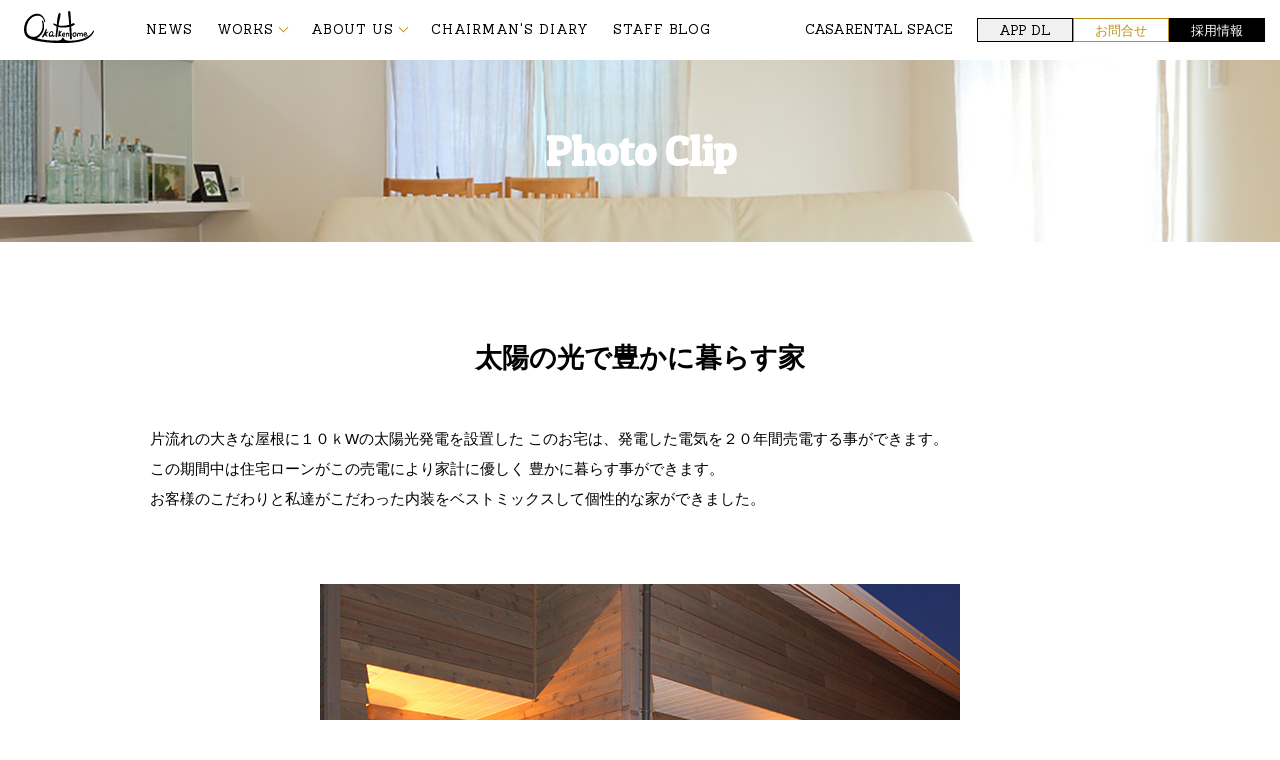

--- FILE ---
content_type: text/html; charset=UTF-8
request_url: https://okaken-home.co.jp/photoclip/%E5%A4%AA%E9%99%BD%E3%81%AE%E5%85%89%E3%81%A7%E8%B1%8A%E3%81%8B%E3%81%AB%E6%9A%AE%E3%82%89%E3%81%99%E5%AE%B6/
body_size: 9248
content:

<!DOCTYPE html>
<html lang="ja">

<head>
	<!-- Meta -->
	<meta charset="utf-8">
	<meta http-equiv="X-UA-Compatible" content="IE=Edge">
	<meta name="viewport" content="width=device-width, initial-scale=1.0">
	<meta name="format-detection" content="telephone=no">
	<meta name="keywords" content="オカケンホーム,群馬県,高崎市,住宅,建築会社,工務店,住み心地,住宅見学会,外断熱,羊毛断熱,高気密,高断熱">
	<meta name="robots" content="noindex, nofollow">

	<!-- Description and Title -->
	<meta name="description" content="オカケンホーム 住み心地の良い家づくり 群馬県高崎市の住宅建築会社（工務店） 家を建てる 住宅見学会 外断熱 羊毛断熱 高気密・高断熱">
	<title>太陽の光で豊かに暮らす家 ｜ Okaken Home [オカケンホーム]</title>

	<meta property="og:title" content="">
	<meta property="og:description" content="">
	<meta property="og:type" content="website">
	<meta property="og:site_name" content="">
	<meta property="og:url" content="">
	<meta property="og:email" content="">
	<meta property="og:image" content="">

	<!-- Favicon -->
	<link rel="shortcut icon" type="image/vnd.microsoft.icon" href="">

	<!-- jQuery -->
	<script src="https://ajax.googleapis.com/ajax/libs/jquery/2.1.4/jquery.min.js"></script>

	<!-- UIkit -->
	<script src="/resource/uikit/js/uikit.js"></script>
	<script src="/resource/uikit/js/uikit-icons.js"></script>
	<!-- <link rel="stylesheet" href="/resource/uikit/css/uikit-rtl.css"> -->
	<link rel="stylesheet" href="/resource/uikit/css/uikit.css">

	<!-- Mailform Pro -->
	
	<!-- CSS -->
	<link rel="stylesheet" href="/resource/css/style.css?202601261104">
	<link rel="stylesheet" href="/resource/css/add-style.css?202601261106">

	<!-- font -->
	<link href="https://fonts.googleapis.com/css?family=Patua+One|Slabo+27px|Titan+One" rel="stylesheet">
	<link href="https://fonts.googleapis.com/css?family=Sanchez" rel="stylesheet">

	<link rel='dns-prefetch' href='//www.okaken-home.co.jp' />
<link rel='dns-prefetch' href='//s.w.org' />
<!-- This site uses the Google Analytics by MonsterInsights plugin v7.0.9 - Using Analytics tracking - https://www.monsterinsights.com/ -->
<script type="text/javascript" data-cfasync="false">
	var mi_track_user      = true;
	var mi_no_track_reason = '';
	
	var disableStr = 'ga-disable-UA-25759352-11';

	/* Function to detect opted out users */
	function __gaTrackerIsOptedOut() {
		return document.cookie.indexOf(disableStr + '=true') > -1;
	}

	/* Disable tracking if the opt-out cookie exists. */
	if ( __gaTrackerIsOptedOut() ) {
		window[disableStr] = true;
	}

	/* Opt-out function */
	function __gaTrackerOptout() {
	  document.cookie = disableStr + '=true; expires=Thu, 31 Dec 2099 23:59:59 UTC; path=/';
	  window[disableStr] = true;
	}
	
	if ( mi_track_user ) {
		(function(i,s,o,g,r,a,m){i['GoogleAnalyticsObject']=r;i[r]=i[r]||function(){
			(i[r].q=i[r].q||[]).push(arguments)},i[r].l=1*new Date();a=s.createElement(o),
			m=s.getElementsByTagName(o)[0];a.async=1;a.src=g;m.parentNode.insertBefore(a,m)
		})(window,document,'script','//www.google-analytics.com/analytics.js','__gaTracker');

		__gaTracker('create', 'UA-25759352-11', 'auto');
		__gaTracker('set', 'forceSSL', true);
		__gaTracker('require', 'displayfeatures');
		__gaTracker('require', 'linkid', 'linkid.js');
		__gaTracker('send','pageview');
	} else {
		console.log( "" );
		(function() {
			/* https://developers.google.com/analytics/devguides/collection/analyticsjs/ */
			var noopfn = function() {
				return null;
			};
			var noopnullfn = function() {
				return null;
			};
			var Tracker = function() {
				return null;
			};
			var p = Tracker.prototype;
			p.get = noopfn;
			p.set = noopfn;
			p.send = noopfn;
			var __gaTracker = function() {
				var len = arguments.length;
				if ( len === 0 ) {
					return;
				}
				var f = arguments[len-1];
				if ( typeof f !== 'object' || f === null || typeof f.hitCallback !== 'function' ) {
					console.log( 'Not running function __gaTracker(' + arguments[0] + " ....) because you are not being tracked. " + mi_no_track_reason );
					return;
				}
				try {
					f.hitCallback();
				} catch (ex) {

				}
			};
			__gaTracker.create = function() {
				return new Tracker();
			};
			__gaTracker.getByName = noopnullfn;
			__gaTracker.getAll = function() {
				return [];
			};
			__gaTracker.remove = noopfn;
			window['__gaTracker'] = __gaTracker;
					})();
		}
</script>
<!-- / Google Analytics by MonsterInsights -->
		<script type="text/javascript">
			window._wpemojiSettings = {"baseUrl":"https:\/\/s.w.org\/images\/core\/emoji\/2.3\/72x72\/","ext":".png","svgUrl":"https:\/\/s.w.org\/images\/core\/emoji\/2.3\/svg\/","svgExt":".svg","source":{"concatemoji":"https:\/\/okaken-home.co.jp\/wp\/wp-includes\/js\/wp-emoji-release.min.js?ver=4.8.25"}};
			!function(t,a,e){var r,i,n,o=a.createElement("canvas"),l=o.getContext&&o.getContext("2d");function c(t){var e=a.createElement("script");e.src=t,e.defer=e.type="text/javascript",a.getElementsByTagName("head")[0].appendChild(e)}for(n=Array("flag","emoji4"),e.supports={everything:!0,everythingExceptFlag:!0},i=0;i<n.length;i++)e.supports[n[i]]=function(t){var e,a=String.fromCharCode;if(!l||!l.fillText)return!1;switch(l.clearRect(0,0,o.width,o.height),l.textBaseline="top",l.font="600 32px Arial",t){case"flag":return(l.fillText(a(55356,56826,55356,56819),0,0),e=o.toDataURL(),l.clearRect(0,0,o.width,o.height),l.fillText(a(55356,56826,8203,55356,56819),0,0),e===o.toDataURL())?!1:(l.clearRect(0,0,o.width,o.height),l.fillText(a(55356,57332,56128,56423,56128,56418,56128,56421,56128,56430,56128,56423,56128,56447),0,0),e=o.toDataURL(),l.clearRect(0,0,o.width,o.height),l.fillText(a(55356,57332,8203,56128,56423,8203,56128,56418,8203,56128,56421,8203,56128,56430,8203,56128,56423,8203,56128,56447),0,0),e!==o.toDataURL());case"emoji4":return l.fillText(a(55358,56794,8205,9794,65039),0,0),e=o.toDataURL(),l.clearRect(0,0,o.width,o.height),l.fillText(a(55358,56794,8203,9794,65039),0,0),e!==o.toDataURL()}return!1}(n[i]),e.supports.everything=e.supports.everything&&e.supports[n[i]],"flag"!==n[i]&&(e.supports.everythingExceptFlag=e.supports.everythingExceptFlag&&e.supports[n[i]]);e.supports.everythingExceptFlag=e.supports.everythingExceptFlag&&!e.supports.flag,e.DOMReady=!1,e.readyCallback=function(){e.DOMReady=!0},e.supports.everything||(r=function(){e.readyCallback()},a.addEventListener?(a.addEventListener("DOMContentLoaded",r,!1),t.addEventListener("load",r,!1)):(t.attachEvent("onload",r),a.attachEvent("onreadystatechange",function(){"complete"===a.readyState&&e.readyCallback()})),(r=e.source||{}).concatemoji?c(r.concatemoji):r.wpemoji&&r.twemoji&&(c(r.twemoji),c(r.wpemoji)))}(window,document,window._wpemojiSettings);
		</script>
		<style type="text/css">
img.wp-smiley,
img.emoji {
	display: inline !important;
	border: none !important;
	box-shadow: none !important;
	height: 1em !important;
	width: 1em !important;
	margin: 0 .07em !important;
	vertical-align: -0.1em !important;
	background: none !important;
	padding: 0 !important;
}
</style>
<link rel='stylesheet' id='archives-cal-calendrier-css'  href='https://www.okaken-home.co.jp/wp/wp-content/plugins/archives-calendar-widget/themes/calendrier.css?ver=1.0.12' type='text/css' media='all' />
<link rel='stylesheet' id='wp-pagenavi-css'  href='https://www.okaken-home.co.jp/wp/wp-content/plugins/wp-pagenavi/pagenavi-css.css?ver=2.70' type='text/css' media='all' />
<script type='text/javascript' src='https://www.okaken-home.co.jp/wp/wp-includes/js/jquery/jquery.js?ver=1.12.4'></script>
<script type='text/javascript' src='https://www.okaken-home.co.jp/wp/wp-includes/js/jquery/jquery-migrate.min.js?ver=1.4.1'></script>
<script type='text/javascript'>
/* <![CDATA[ */
var monsterinsights_frontend = {"js_events_tracking":"true","is_debug_mode":"false","download_extensions":"doc,exe,js,pdf,ppt,tgz,zip,xls","inbound_paths":"","home_url":"https:\/\/okaken-home.co.jp","track_download_as":"event","internal_label":"int","hash_tracking":"false"};
/* ]]> */
</script>
<script type='text/javascript' src='https://www.okaken-home.co.jp/wp/wp-content/plugins/google-analytics-for-wordpress/assets/js/frontend.min.js?ver=7.0.9'></script>
<script type='text/javascript' src='https://www.okaken-home.co.jp/wp/wp-content/plugins/archives-calendar-widget/admin/js/jquery.arcw-init.js?ver=1.0.12'></script>
<link rel='https://api.w.org/' href='https://okaken-home.co.jp/wp-json/' />
<link rel="EditURI" type="application/rsd+xml" title="RSD" href="https://okaken-home.co.jp/wp/xmlrpc.php?rsd" />
<link rel="wlwmanifest" type="application/wlwmanifest+xml" href="https://okaken-home.co.jp/wp/wp-includes/wlwmanifest.xml" /> 
<link rel='prev' title='F-HOUSE' href='https://okaken-home.co.jp/photoclip/f-house/' />
<link rel='next' title='こだわりのライティングがある暮らし' href='https://okaken-home.co.jp/photoclip/%e3%81%93%e3%81%a0%e3%82%8f%e3%82%8a%e3%81%ae%e3%83%a9%e3%82%a4%e3%83%86%e3%82%a3%e3%83%b3%e3%82%b0%e3%81%8c%e3%81%82%e3%82%8b%e6%9a%ae%e3%82%89%e3%81%97/' />
<meta name="generator" content="WordPress 4.8.25" />
<link rel="canonical" href="https://okaken-home.co.jp/photoclip/%e5%a4%aa%e9%99%bd%e3%81%ae%e5%85%89%e3%81%a7%e8%b1%8a%e3%81%8b%e3%81%ab%e6%9a%ae%e3%82%89%e3%81%99%e5%ae%b6/" />
<link rel='shortlink' href='https://okaken-home.co.jp/?p=596' />
<link rel="alternate" type="application/json+oembed" href="https://okaken-home.co.jp/wp-json/oembed/1.0/embed?url=https%3A%2F%2Fokaken-home.co.jp%2Fphotoclip%2F%25e5%25a4%25aa%25e9%2599%25bd%25e3%2581%25ae%25e5%2585%2589%25e3%2581%25a7%25e8%25b1%258a%25e3%2581%258b%25e3%2581%25ab%25e6%259a%25ae%25e3%2582%2589%25e3%2581%2599%25e5%25ae%25b6%2F" />
<link rel="alternate" type="text/xml+oembed" href="https://okaken-home.co.jp/wp-json/oembed/1.0/embed?url=https%3A%2F%2Fokaken-home.co.jp%2Fphotoclip%2F%25e5%25a4%25aa%25e9%2599%25bd%25e3%2581%25ae%25e5%2585%2589%25e3%2581%25a7%25e8%25b1%258a%25e3%2581%258b%25e3%2581%25ab%25e6%259a%25ae%25e3%2582%2589%25e3%2581%2599%25e5%25ae%25b6%2F&#038;format=xml" />


	<!-- Global site tag (gtag.js) - Google Ads: 10825557011 -->
	<script async src="https://www.googletagmanager.com/gtag/js?id=AW-10825557011"></script>
	<script async src="https://www.googletagmanager.com/gtag/js?id=G-068SDHYYVH"></script>
	<script>
		window.dataLayer = window.dataLayer || [];

		function gtag() {
			dataLayer.push(arguments);
		}
		gtag('js', new Date());

		gtag('config', 'G-068SDHYYVH');
		gtag('config', 'AW-10825557011');
	</script>

	<!-- Event snippet for ウェブサイト アプリ（クリック） conversion page -->
	<script>
		window.addEventListener('load', function() {
			document.querySelectorAll('[src*="/resource/images/app.jpg"]').forEach(function(link) {
				link.addEventListener('click', function() {
					gtag('event', 'conversion', {
						'send_to': 'AW-10825557011/oJCMCLe895MDEJPIg6oo'
					});
				});
			});
		});
	</script>


</head>

<body>
	<!-- ==================== header ==================== -->

	<section id="pc_header" style="z-index: 98;" uk-sticky="show-on-up: true; animation: uk-animation-slide-top; bottom: #bottom">
		<div class="header" uk-grid>
			<div class="uk-width-auto">
				<a href="https://okaken-home.co.jp">
					<h1>
						<img src="/resource/images/logo.svg" alt="オカケンホーム" class="okaken_logo">
					</h1>
				</a>
			</div>
			<div class="uk-width-expand">
				<nav uk-navbar class="hd_menu">
					<ul class="uk-navbar-nav menu-logo">
						<li><a href="https://okaken-home.co.jp#news">NEWS</a></li>
						<li>
							<a href="#" class="uk-navbar-nav-sub-menu arw-icon-down">WORKS</a>

							<div class="uk-navbar-nav-sub-menu-container">
								<p class="uk-navbar-nav-sub-menu-title">WORKS</p>
								<ul class="uk-navbar-nav-sub-menu-list-item">
									<li><a href="https://okaken-home.co.jp#photoclip" class="arw-icon-right">PHOTO CLIP</a></li>
									<li><a href="https://okaken-home.co.jp#mov_list" class="arw-icon-right">MOVIE</a></li>
								</ul>
							</div>
						</li>
						<li>
							<a href="#" class="uk-navbar-nav-sub-menu arw-icon-down">ABOUT US</a>

							<div class="uk-navbar-nav-sub-menu-container">
								<p class="uk-navbar-nav-sub-menu-title">ABOUT US</p>
								<ul class="uk-navbar-nav-sub-menu-list-item">
									<li><a href="https://okaken-home.co.jp/company/" class="arw-icon-right">COMPANY</a></li>
									<li><a href="https://okaken-home.co.jp/staff_room/" class="arw-icon-right">STAFF ROOM</a></li>
									<li><a href="https://okaken-home.co.jp/accommodation/" class="arw-icon-right">宿泊体験</a></li>
									<li><a href="https://okaken-home.co.jp/okakenlabo/" class="arw-icon-right">実験棟</a></li>
									<li><a href="https://okaken-home.co.jp/performance/" class="arw-icon-right">PERFORMANCE</a></li>
									<li><a href="https://okaken-home.co.jp/plan/" class="arw-icon-right">PLAN</a></li>
									<li><a href="https://okaken-home.co.jp/afterservice/" class="arw-icon-right">AFTER SERVICE</a></li>
									<li><a href="https://okaken-home.co.jp/price/" class="arw-icon-right">PRICE</a></li>
									<li><a href="https://okaken-home.co.jp/housing_style/" class="arw-icon-right">オカケンならではの工夫</a></li>
									<li><a href="https://okaken-home.co.jp/housing_satisfaction/" class="arw-icon-right">お客様満足度120％を目指す家造り</a></li>
									<li><a href="https://okaken-home.co.jp/howtolive/" class="arw-icon-right">HOW TO LIVE</a></li>
								</ul>
							</div>
						</li>
						<li><a href="https://okaken-home.co.jp/kaichou/">CHAIRMAN'S DIARY</a></li>
						<li><a href="https://okaken-home.co.jp/staffblog">STAFF BLOG</a></li>
					</ul>
					<ul class="uk-navbar-nav-sub">
						<li><a href="https://okaken-home.co.jp/casa/">CASA</a></li>
						<li><a href="https://okaken-home.co.jp/resource/pdf/rental_space.pdf" target="_blank">RENTAL SPACE</a></li>
					</ul>
					<ul class="uk-navbar-nav-btns">
						<li class="header-subitem-btn app-dl"><a href="https://tm1.tenpo-app.com/service/download/110" target="_blank">APP DL</a></li>
						<li class="header-subitem-btn contact"><a href="https://okaken-home.co.jp/contact/">お問合せ</a></li>
						<li class="header-subitem-btn recruit"><a href="https://okaken-home.co.jp/recruit/">採用情報</a></li>
					</ul>
				</nav>
			</div>
		</div>
	</section>
	<!-- ==================== /header ==================== -->

	<!-- ==================== sp_header ==================== -->
	<section id="sp_header" style="z-index: 98;" uk-sticky="show-on-up: true; animation: uk-animation-slide-top; bottom: #bottom">
		<div class="topnav">
			<a href="https://okaken-home.co.jp"><img class="logo" src="/resource/images/logo.svg" alt=""></a>
			<div class="spmenu" uk-toggle="target: #offcanvas-flip">
				<p class="spmenu_icon" uk-navbar-toggle-icon></p>
			</div>
		</div>
		<div class="uk-offcanvas-content">
			<div id="offcanvas-flip" uk-offcanvas="flip: true">
				<div class="uk-offcanvas-bar">
					<button class="uk-offcanvas-close" type="button" uk-close></button>
					<nav>
						<ul id="main">
							<li><a href="https://okaken-home.co.jp">TOP</a></li>
							<li><a href="https://okaken-home.co.jp#news">NEWS</a></li>
							<li>
								<a href="#" class="uk-navbar-nav-sub-menu arw-icon-down">WORKS</a>
								<div class="uk-navbar-nav-sub-menu-container">
									<p class="uk-navbar-nav-sub-menu-title">WORKS</p>
									<ul class="uk-navbar-nav-sub-menu-list-item">
										<li><a href="https://okaken-home.co.jp#photoclip" class="arw-icon-right">PHOTO CLIP</a></li>
										<li><a href="https://okaken-home.co.jp#mov_list" class="arw-icon-right">MOVIE</a></li>
									</ul>
								</div>
							</li>
							<li>
								<a href="#" class="uk-navbar-nav-sub-menu arw-icon-down">ABOUT US</a>
								<div class="uk-navbar-nav-sub-menu-container">
									<p class="uk-navbar-nav-sub-menu-title">ABOUT US</p>
									<ul class="uk-navbar-nav-sub-menu-list-item">
										<li><a href="https://okaken-home.co.jp/company/" class="arw-icon-right">COMPANY</a></li>
										<li><a href="https://okaken-home.co.jp/staff_room/" class="arw-icon-right">STAFF ROOM</a></li>
										<li><a href="https://okaken-home.co.jp/accommodation/" class="arw-icon-right">宿泊体験</a></li>
										<li><a href="https://okaken-home.co.jp/okakenlabo/" class="arw-icon-right">実験棟</a></li>
										<li><a href="https://okaken-home.co.jp/performance/" class="arw-icon-right">PERFORMANCE</a></li>
										<li><a href="https://okaken-home.co.jp/plan/" class="arw-icon-right">PLAN</a></li>
										<li><a href="https://okaken-home.co.jp/afterservice/" class="arw-icon-right">AFTER SERVICE</a></li>
										<li><a href="https://okaken-home.co.jp/price/" class="arw-icon-right">PRICE</a></li>
										<li><a href="https://okaken-home.co.jp/housing_style/" class="arw-icon-right">オカケンならではの工夫</a></li>
										<li><a href="https://okaken-home.co.jp/housing_satisfaction/" class="arw-icon-right">お客様満足度120％を目指す家造り</a></li>
										<li><a href="https://okaken-home.co.jp/howtolive/" class="arw-icon-right">HOW TO LIVE</a></li>
									</ul>
								</div>
							</li>
							<li><a href="https://okaken-home.co.jp/kaichou/">CHAIRMAN'S DIARY</a></li>
							<li><a href="https://okaken-home.co.jp/staffblog">STAFF BLOG</a></li>
						</ul>
						<ul class="uk-navbar-nav-sub">
							<li><a href="https://okaken-home.co.jp/casa/">CASA</a></li>
							<li><a href="https://okaken-home.co.jp/resource/pdf/rental_space.pdf" target="_blank">Rental Space</a></li>
						</ul>
						<ul class="uk-navbar-nav-btns">
							<li class="header-subitem-btn app-dl"><a href="https://tm1.tenpo-app.com/service/download/110" target="_blank">APP DL</a></li>
							<li class="header-subitem-btn contact"><a href="https://okaken-home.co.jp/contact/">お問合せ</a></li>
							<li class="header-subitem-btn recruit"><a href="https://okaken-home.co.jp/recruit/">採用情報</a></li>
						</ul>
					</nav>
				</div>
			</div>
		</div>
	</section>

	<!-- ==================== /sp_header ==================== -->

	<!-- ==================== main ==================== -->
	<main>
		<div class="page_ttl">
			<h2 style="background-image: url(/resource/images/photoclip_back.jpg)">Photo Clip</h2>
		</div>
		
		<div class="uk-container photoclip-container uk-text-center">



											
								<div class="house">	
									<h3 class="house_tit">太陽の光で豊かに暮らす家</h3>
									<p class="house_txt">片流れの大きな屋根に１０ｋWの太陽光発電を設置した このお宅は、発電した電気を２０年間売電する事ができます。<br />
この期間中は住宅ローンがこの売電により家計に優しく 豊かに暮らす事ができます。<br />
お客様のこだわりと私達がこだわった内装をベストミックスして個性的な家ができました。</p>
								</div>
										
								<div class="photoclip_pic">
									<img src="https://www.okaken-home.co.jp/wp/wp-content/uploads/2018/07/088-002.jpg">
									<img src="https://www.okaken-home.co.jp/wp/wp-content/uploads/2018/07/088-001.jpg">
									<img src="https://www.okaken-home.co.jp/wp/wp-content/uploads/2018/07/088-003.jpg">
									<img src="https://www.okaken-home.co.jp/wp/wp-content/uploads/2018/07/088-004.jpg">
									<img src="https://www.okaken-home.co.jp/wp/wp-content/uploads/2018/07/088-005.jpg">
									<img src="https://www.okaken-home.co.jp/wp/wp-content/uploads/2018/07/088-006.jpg">
									<img src="https://www.okaken-home.co.jp/wp/wp-content/uploads/2018/07/088-007.jpg">
									<img src="https://www.okaken-home.co.jp/wp/wp-content/uploads/2018/07/088-008.jpg">
									<img src="https://www.okaken-home.co.jp/wp/wp-content/uploads/2018/07/088-009.jpg">
									<img src="https://www.okaken-home.co.jp/wp/wp-content/uploads/2018/07/088-010.jpg">
									<img src="https://www.okaken-home.co.jp/wp/wp-content/uploads/2018/07/088-011.jpg">
									<img src="https://www.okaken-home.co.jp/wp/wp-content/uploads/2018/07/088-012.jpg">
									<img src="">
									<img src="">
									<img src="">
									<img src="">
									<img src="">
									<img src="">
									<img src="">
									<img src="">
								</div>
										
						 






<div class="space"></div>
<!--
			<div class="photo-clip_menu photoclip_more">
				<ul class="uk-subnav uk-subnav-pill photoclip_menu padding_0" uk-switcher="animation: uk-animation-fade">
				    <li><a href="photoclip">Works</a></li>
				    <li><a href="photoclip">Material</a></li>
				</ul>
				<ul class="uk-switcher">
					<li>
						<ul class="uk-subnav uk-subnav-pill work_menu padding_0" uk-margin>
							<li class="border_1"><a href="photoclip">ALL</a></li>
							<li class="border_2"><a href="photoclip">大屋根</a></li>
							<li class="border_3"><a href="photoclip">片流れ</a></li>
							<li class="border_4"><a href="photoclip">総二階</a></li>
							<li><a href="photoclip">下屋</a></li>
							<li><a href="photoclip">平屋</a></li>
							<li><a href="photoclip">四角い家</a></li>
							<li><a href="photoclip">old</a></li>
						</ul>
				  </li>
			    <li>
			    	<ul class="uk-subnav uk-subnav-pill material_menu padding_0" uk-margin>
							<li><a href="photoclip">外観・外構</a></li>
							<li><a href="photoclip">リビング</a></li>
							<li><a href="photoclip">ダイニング</a></li>
							<li><a href="photoclip">キッチン</a></li>
							<li><a href="photoclip">和室</a></li>
							<li><a href="photoclip">洗面</a></li>
						</ul>
			    </li>
				</ul>
			</div>
-->
		</div>
	</main>
	<!-- ==================== /main ==================== -->
  <footer>
    <section class="footer bg_black color_white">
      <div class="uk-text-center">
        <a href="#header" uk-scroll><img class="totop" src="/resource/images/to_top.svg"></a>

        <div class="sns_nav uk-margin-bottom">
          <ul class="uk-flex-center">
            <li><a href="https://www.youtube.com/channel/UC16gF9W8-KPPyZ60JPyMn9A?sub_confirmation=1" target="_blank"><img src="/resource/images/ico_youtube.svg" alt="YouTube"></a></li>
            <li><a href="https://www.instagram.com/okakenhome/" target="_blank"><img src="/resource/images/ico_instagram.svg" alt="Instagram"></a></li>
          </ul>
        </div>

        <p class="uk-margin-bottom"><a class="color_white contact_tel" href="tel:027-384-3166">TEL. 027-384-3166</a></p>
        <p class="uk-margin-bottom uk-text-small">〒370-0017 群馬県高崎市西島町415-2</p>
        <p class="copyright">Copyright © OKAKEN HOME,All rights reserved.</p>
      </div>
    </section>
  </footer>
  <!-- ==================== /footer ==================== -->
  <script type="text/javascript" src="/resource/js/myjs.js?202601260731"></script>

  <!-- matsuiadd start -->
  <script>
    let slideWrapper = $(".top-slider-container");
    $(function() {

      // func for slick
      $('.mov_slider').slick({
        autoplay: true,
        autoplaySpeed: 4000,
        //dots:true,
        // prevArrow: '<span class="uk-margin-small-right" uk-icon="chevron-left"></span>',
        // nextArrow: '<span class="uk-margin-small-right" uk-icon="chevron-right"></span>',
      });

      //func for magnific-popup
      $('.popup_movie').magnificPopup({
        type: 'iframe',
        iframe: {
          markup: '<div class="mfp-iframe-scaler modalmovie">' +
            '<div class="mfp-close"></div>' +
            '<iframe class="mfp-iframe" frameborder="0" allowfullscreen>   </iframe>' +
            '</div>'
        }
      });

      let iframes = slideWrapper.find('.embed-player'),
        lazyImages = slideWrapper.find('.slide-image'),
        lazyCounter = 0;

      // POST commands to YouTube or Vimeo API
      function postMessageToPlayer(player, command) {
        if (player == null || command == null) return;
        player.contentWindow.postMessage(JSON.stringify(command), "*");
      }

      // When the slide is changing
      function playPauseVideo(slick, control) {
        var currentSlide, slideType, startTime, player, video;

        currentSlide = slick.find(".slick-current");
        slideType = currentSlide.attr("class").split(" ")[1];
        player = currentSlide.find("iframe").get(0);
        startTime = currentSlide.data("video-start");

        if (slideType === "vimeo") {
          switch (control) {
            case "play":
              if ((startTime != null && startTime > 0) && !currentSlide.hasClass('started')) {
                currentSlide.addClass('started');
                postMessageToPlayer(player, {
                  "method": "setCurrentTime",
                  "value": startTime
                });
              }
              postMessageToPlayer(player, {
                "method": "play",
                "value": 1
              });
              break;
            case "pause":
              postMessageToPlayer(player, {
                "method": "pause",
                "value": 1
              });
              break;
          }
        } else if (slideType === "youtube") {
          switch (control) {
            case "play":
              postMessageToPlayer(player, {
                "event": "command",
                "func": "mute"
              });
              postMessageToPlayer(player, {
                "event": "command",
                "func": "playVideo"
              });
              break;
            case "pause":
              postMessageToPlayer(player, {
                "event": "command",
                "func": "pauseVideo"
              });
              break;
          }
        } else if (slideType === "video") {
          video = currentSlide.children("video").get(0);
          if (video != null) {
            if (control === "play") {
              video.play();
            } else {
              video.pause();
            }
          }
        }
      }

      // Initialize
      slideWrapper.on("init", function(slick) {
        slick = $(slick.currentTarget);
        setTimeout(function() {
          playPauseVideo(slick, "play");
        }, 1000);
      });
      slideWrapper.on("beforeChange", function(event, slick) {
        slick = $(slick.$slider);
        playPauseVideo(slick, "pause");
      });
      slideWrapper.on("afterChange", function(event, slick, currentSlide) {
        let target = $(slick.$slides[currentSlide]);
        if (target.hasClass('youtube')) {
          slideWrapper.slick('slickPause');
          // playPauseVideo($(slick.$slider),"play");
          let playerOption = (new Function("return " + target.find('iframe').data('option')))();
          let playerNumber = (new Function("return " + target.find('iframe').data('counter')))();
          let targetPlayer = ytPlayer[playerNumber];
          targetPlayer.seekTo(playerOption.startTime);
          targetPlayer.mute();
          targetPlayer.playVideo();
        }
      });
      slideWrapper.on("lazyLoaded", function(event, slick, image, imageSource) {
        lazyCounter++;
        if (lazyCounter === lazyImages.length) {
          lazyImages.addClass('show');
          // slideWrapper.slick("slickPlay");
        }
      });

      //start the slider
      slideWrapper.slick({
        fade: true,
        autoplay: true,
        autoplaySpeed: 4000,
        lazyLoad: "progressive",
        speed: 600,
        arrows: false,
        dots: true,
        cssEase: "cubic-bezier(0.87, 0.03, 0.41, 0.9)"
      });
      slideWrapper.slick('slickPause');

    });

    // IFrame Player API の読み込み
    var tag = document.createElement('script');
    tag.src = "https://www.youtube.com/iframe_api";
    var firstScriptTag = document.getElementsByTagName('script')[0];
    firstScriptTag.parentNode.insertBefore(tag, firstScriptTag);

    // YouTubeの埋め込み
    let ytPlayer = [];

    function onYouTubeIframeAPIReady() {
      document.querySelectorAll("[id*=\"youtube-\"]").forEach((element, index) => {
        let option = (new Function("return " + element.dataset.option))();
        let firstRun = true;
        ytPlayer[index] = new YT.Player(
          element.id, // 埋め込む場所の指定
          {
            width: 560, // プレーヤーの幅
            height: 315, // プレーヤーの高さ
            videoId: option.id, // YouTubeのID
            playerVars: {
              loop: 1, // ループの設定
              playlist: option.id, // 再生する動画のリスト
              start: Number(option.startTime ?? 0), //再生開始位置
              controls: 0, // コントロールバーを表示しない
              disablekb: 1, //キーボード操作無効（1）
              fs: 0, //全画面表示ボタン非表示（0）
              playsinline: 1, //ios時インライン再生
              rel: 0, //再生した動画と同じチャンネルから関連動画が選択される （2018/9/25以降非表示にできない）
            },
            events: {
              onReady: (e) => {
                e.target.mute();
                e.target.playVideo();
              },
              onStateChange: (e) => {
                let states = e.data;
                switch (states) {
                  case -1: //未開始
                    if (firstRun) {
                      return;
                    }
                    // nextSlideAndStart(slideWrapper);
                    // ytPlayer[index].pauseVideo();
                    break;
                  case 0: //終了
                    break;
                  case 1: //再生中
                    firstRun = false;
                    break;
                  case 2: //停止
                    break;
                  case 3: //バッファリング中
                    break;
                  case 5: //頭出し済み
                    break;
                  default:
                    break;
                }
              }
            }
          }
        );
      });
    }

    function nextSlideAndStart(jQ_slider) {
      jQ_slider
        .slick('slickNext')
        .slick('slickPlay');
    }
  </script>
  <!-- matsuiadd end -->

  </body>

  </html>


--- FILE ---
content_type: application/javascript
request_url: https://okaken-home.co.jp/resource/js/myjs.js?202601260731
body_size: 2094
content:
/*
$(function() {
	// FAQのアコーディオン
	$('.accordion').click(function() {
		var $answer = $(this).find('.answer');
		if($answer.hasClass('open')) {
			$answer.removeClass('open');
			// slideUpメソッドを用いて、$answerを隠してください
			$answer.slideUp();

			// 子要素のspanタグの中身をtextメソッドを用いて書き換えてください

		} else {
			$answer.addClass('open');
			// slideDownメソッドを用いて、$answerを表示してください
			$answer.slideDown();
		}
	});
});
*/

jQuery(function ($) {
  var ua = navigator.userAgent;
  if (ua.indexOf('iPhone') > 0 || ua.indexOf('iPad') > 0) {
    // iPhoneまたはiPadの場合
    $('.fixed-bg').css({
      // プロパティ名にハイフンが入っている場合は''で囲む
      'background-attachment': 'scroll',
    });
  }
});

$(function () {
  $('.about_box_pc').click(function () {
    $('.modal').fadeIn();
  });

  /*
		$('.about').click(function(){
			$('.modal').fadeOut();
		});
	*/
});

/* トップページ 動画プレイヤー
----------------------------------------------------*/

// jQuery(function ($) {
//   var movie = document.getElementById('video');
//   movie.controls = false;
// });

$('.video').click(function () {
  vidplay();

  $('video').css({ visibility: 'inherit' });

  function vidplay() {
    var $video = $('#video');
    var video = $video.get(0);
    $video.parent().toggleClass('stop');

    if (video.paused) {
      video.play();
      onoff = 'on';
      $('.onoff-btn').attr('src', onimg);
    } else {
      video.pause();
      onoff = 'off';
      $('.onoff-btn').attr('src', offimg);
    }
  }
});

$('#play').click(function () {
  vidplay2();

  $('video').css({ display: 'inline-block' });

  function vidplay2() {
    var $video = $('#video');
    var video = $video.get(0);
    //     $video.parent().toggleClass('stop')

    if (video.paused) {
      video.play();
    } else {
      video.pause();
    }
  }
});

$('#mute').click(function () {
  video.muted = video.muted ? false : true;
});

var onoff = 'off';
var onimg = '../resource/images/stop.svg';
var offimg = '../resource/images/start.svg';

$('.onoff-btn').click(function () {
  switch (onoff) {
    case 'off':
      onoff = 'on';
      $(this).attr('src', onimg);
      video.pause();
      break;
    case 'on':
      onoff = 'off';
      $(this).attr('src', offimg);
      video.play();
      break;
  }

  $('video').css({ visibility: 'inherit' });
});

var volonoff = 'off';
var volonimg = '../resource/images/off.svg';
var voloffimg = '../resource/images/on.svg';

$('.onoff-btn2').click(function () {
  switch (volonoff) {
    case 'off':
      volonoff = 'on';
      $(this).attr('src', volonimg);
      break;
    case 'on':
      volonoff = 'off';
      $(this).attr('src', voloffimg);
      break;
  }
});

var go = document.getElementById('go');
if (go !== null) {
  go.addEventListener('click', function () {
    video.currentTime += 10;
  });
}

var back = document.getElementById('back');
if (back !== null) {
  back.addEventListener('click', function () {
    video.currentTime -= 10;
  });
}

// window.onload = function () {
//   video = document.getElementById('video');
//   seekbar = document.getElementById('seekbar');
//   if (video.readyState > 0) {
//     seekbar.max = video.duration;
//   } else {
//     video.addEventListener('loadedmetadata', function () {
//       seekbar.max = video.duration;
//     });
//   }

//   video.addEventListener(
//     'timeupdate',
//     function () {
//       seekbar.value = video.currentTime;
//     },
//     false
//   );
// };

/* 下層ページ開閉ボックス
----------------------------------------------------*/
// 使用ページ https://www.okaken-home.co.jp/howtolive/

function funcOpenClose(num) {
  var img = document.getElementById('oci' + num);
  var span = document.getElementById('ocs' + num);

  if (img.src.slice(-7) == 'opn.png') {
    document.getElementById('box' + num).style.display = 'block';
    img.src = img.src.replace('opn', 'cls');
    span.innerHTML = 'CLOSE';
  } else {
    document.getElementById('box' + num).style.display = 'none';
    img.src = img.src.replace('cls', 'opn');
    span.innerHTML = 'OPEN';
  }
}

// .uk-navbar-nav-sub-menuをタップ＆クリックで直下のuk-navbar-nav-sub-menu-containerを表示
// ドキュメントの読み込み完了後に実行
$(function () {
  const MOBILE_BREAKPOINT = 1230;

  // サブメニュー開閉用aタグだけにクリックイベント
  $('a.uk-navbar-nav-sub-menu')
    .off('click.submenu')
    .on('click.submenu', function (e) {
      e.preventDefault();
      e.stopPropagation();

      const $menu = $(this);
      const $container = $menu.next('.uk-navbar-nav-sub-menu-container');
      const isMobile = window.innerWidth <= MOBILE_BREAKPOINT;

      if ($menu.hasClass('is-active')) {
        $menu.removeClass('is-active');
        if (isMobile) {
          $container.slideUp(300, function () {
            $(this).removeClass('is-active');
          });
        } else {
          $container.removeClass('is-active');
        }
      } else {
        $('a.uk-navbar-nav-sub-menu').removeClass('is-active');
        if (isMobile) {
          $('.uk-navbar-nav-sub-menu-container.is-active').slideUp(200, function () {
            $(this).removeClass('is-active');
          });
          $menu.addClass('is-active');
          $container.addClass('is-active').hide().slideDown(300);
        } else {
          $('.uk-navbar-nav-sub-menu-container').removeClass('is-active');
          $menu.addClass('is-active');
          $container.addClass('is-active');
        }
      }
    });

  $('.uk-navbar-nav-sub-menu-container')
    .off('click.submenu')
    .on('click.submenu', function (e) {
      e.stopPropagation();
    });

  // サブメニュー内リンクはstopPropagationだけ
  $('.uk-navbar-nav-sub-menu-list-item a')
    .off('click.submenulink')
    .on('click.submenulink', function (e) {
      e.stopPropagation();
    });

  $(document)
    .off('click.submenu')
    .on('click.submenu', function () {
      const isMobile = window.innerWidth <= MOBILE_BREAKPOINT;
      $('a.uk-navbar-nav-sub-menu').removeClass('is-active');
      if (isMobile) {
        $('.uk-navbar-nav-sub-menu-container.is-active').slideUp(200, function () {
          $(this).removeClass('is-active');
        });
      } else {
        $('.uk-navbar-nav-sub-menu-container').removeClass('is-active');
      }
    });

  $(window)
    .off('scroll.submenu')
    .on('scroll.submenu', function () {
      const isMobile = window.innerWidth <= MOBILE_BREAKPOINT;
      $('a.uk-navbar-nav-sub-menu').removeClass('is-active');
      if (!isMobile) {
        $('.uk-navbar-nav-sub-menu-container').removeClass('is-active');
      }
    });

  $(window)
    .off('resize.submenu')
    .on('resize.submenu', function () {
      $('a.uk-navbar-nav-sub-menu').removeClass('is-active');
      $('.uk-navbar-nav-sub-menu-container').removeClass('is-active').removeAttr('style');
    });
});


--- FILE ---
content_type: image/svg+xml
request_url: https://okaken-home.co.jp/resource/images/ico_instagram.svg
body_size: 628
content:
<?xml version="1.0" encoding="utf-8"?>
<!-- Generator: Adobe Illustrator 24.0.0, SVG Export Plug-In . SVG Version: 6.00 Build 0)  -->
<svg version="1.1" id="レイヤー_1" xmlns="http://www.w3.org/2000/svg" xmlns:xlink="http://www.w3.org/1999/xlink" x="0px"
	 y="0px" viewBox="0 0 120 120" style="enable-background:new 0 0 120 120;" xml:space="preserve">
<style type="text/css">
	.st0{fill:#FFFFFF;}
</style>
<circle class="st0" cx="60" cy="60" r="57.5"/>
<path d="M60,5c30.3,0,55,24.7,55,55s-24.7,55-55,55S5,90.3,5,60S29.7,5,60,5 M60,0C26.9,0,0,26.9,0,60s26.9,60,60,60s60-26.9,60-60
	S93.1,0,60,0L60,0z"/>
<g>
	<path d="M71.7,32H48.3c-8.7,0-15.8,7.1-15.8,15.8v24.3c0,8.7,7.1,15.8,15.8,15.8h23.4c8.7,0,15.8-7.1,15.8-15.8V47.8
		C87.5,39.1,80.4,32,71.7,32z M38.1,47.8c0-5.6,4.6-10.2,10.2-10.2h23.4c5.6,0,10.2,4.6,10.2,10.2v24.3c0,5.6-4.6,10.2-10.2,10.2
		H48.3c-5.6,0-10.2-4.6-10.2-10.2V47.8z"/>
	<path d="M60,74.4c7.9,0,14.4-6.5,14.4-14.4S67.9,45.6,60,45.6S45.6,52.1,45.6,60S52.1,74.4,60,74.4z M60,50.1
		c5.5,0,9.9,4.5,9.9,9.9s-4.4,9.9-9.9,9.9s-9.9-4.5-9.9-9.9S54.5,50.1,60,50.1z"/>
	<ellipse cx="74.8" cy="45.2" rx="3.2" ry="3.2"/>
</g>
</svg>


--- FILE ---
content_type: text/plain
request_url: https://www.google-analytics.com/j/collect?v=1&_v=j102&a=181398569&t=pageview&_s=1&dl=https%3A%2F%2Fokaken-home.co.jp%2Fphotoclip%2F%25E5%25A4%25AA%25E9%2599%25BD%25E3%2581%25AE%25E5%2585%2589%25E3%2581%25A7%25E8%25B1%258A%25E3%2581%258B%25E3%2581%25AB%25E6%259A%25AE%25E3%2582%2589%25E3%2581%2599%25E5%25AE%25B6%2F&ul=en-us%40posix&dt=%E5%A4%AA%E9%99%BD%E3%81%AE%E5%85%89%E3%81%A7%E8%B1%8A%E3%81%8B%E3%81%AB%E6%9A%AE%E3%82%89%E3%81%99%E5%AE%B6%20%EF%BD%9C%20Okaken%20Home%20%5B%E3%82%AA%E3%82%AB%E3%82%B1%E3%83%B3%E3%83%9B%E3%83%BC%E3%83%A0%5D&sr=1280x720&vp=1280x720&_u=aGBAgUAjCAAAACAAI~&jid=483908233&gjid=1549577416&cid=1947029529.1769394889&tid=UA-25759352-11&_gid=1778874210.1769394889&_slc=1&z=1919165108
body_size: -451
content:
2,cG-0THG73YFV4